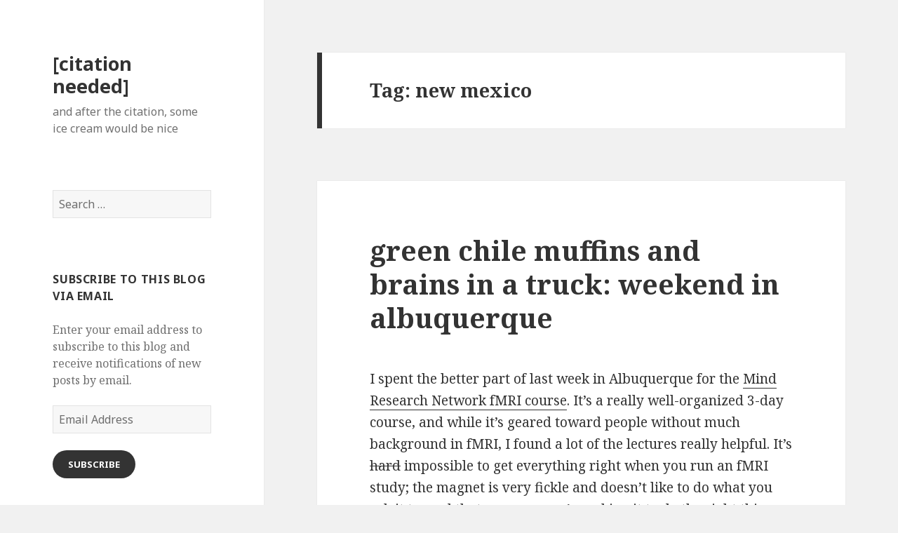

--- FILE ---
content_type: text/html; charset=UTF-8
request_url: https://talyarkoni.org/blog/tag/new-mexico/
body_size: 13925
content:
<!DOCTYPE html>
<html lang="en-US" class="no-js">
<head>
	<meta charset="UTF-8">
	<meta name="viewport" content="width=device-width">
	<link rel="profile" href="https://gmpg.org/xfn/11">
	<link rel="pingback" href="https://talyarkoni.org/blog/xmlrpc.php">
	<!--[if lt IE 9]>
	<script src="https://talyarkoni.org/blog/wp-content/themes/twentyfifteen/js/html5.js?ver=3.7.0"></script>
	<![endif]-->
	<script>(function(html){html.className = html.className.replace(/\bno-js\b/,'js')})(document.documentElement);</script>
<title>new mexico &#8211; [citation needed]</title>
<meta name='robots' content='max-image-preview:large' />
<link rel='dns-prefetch' href='//secure.gravatar.com' />
<link rel='dns-prefetch' href='//stats.wp.com' />
<link rel='dns-prefetch' href='//fonts.googleapis.com' />
<link rel='dns-prefetch' href='//jetpack.wordpress.com' />
<link rel='dns-prefetch' href='//s0.wp.com' />
<link rel='dns-prefetch' href='//public-api.wordpress.com' />
<link rel='dns-prefetch' href='//0.gravatar.com' />
<link rel='dns-prefetch' href='//1.gravatar.com' />
<link rel='dns-prefetch' href='//2.gravatar.com' />
<link rel='dns-prefetch' href='//i0.wp.com' />
<link rel='dns-prefetch' href='//c0.wp.com' />
<link href='https://fonts.gstatic.com' crossorigin rel='preconnect' />
<link rel="alternate" type="application/rss+xml" title="[citation needed] &raquo; Feed" href="https://talyarkoni.org/blog/feed/" />
<link rel="alternate" type="application/rss+xml" title="[citation needed] &raquo; Comments Feed" href="https://talyarkoni.org/blog/comments/feed/" />
<link rel="alternate" type="application/rss+xml" title="[citation needed] &raquo; new mexico Tag Feed" href="https://talyarkoni.org/blog/tag/new-mexico/feed/" />
<script>
window._wpemojiSettings = {"baseUrl":"https:\/\/s.w.org\/images\/core\/emoji\/14.0.0\/72x72\/","ext":".png","svgUrl":"https:\/\/s.w.org\/images\/core\/emoji\/14.0.0\/svg\/","svgExt":".svg","source":{"concatemoji":"https:\/\/talyarkoni.org\/blog\/wp-includes\/js\/wp-emoji-release.min.js?ver=6.4.7"}};
/*! This file is auto-generated */
!function(i,n){var o,s,e;function c(e){try{var t={supportTests:e,timestamp:(new Date).valueOf()};sessionStorage.setItem(o,JSON.stringify(t))}catch(e){}}function p(e,t,n){e.clearRect(0,0,e.canvas.width,e.canvas.height),e.fillText(t,0,0);var t=new Uint32Array(e.getImageData(0,0,e.canvas.width,e.canvas.height).data),r=(e.clearRect(0,0,e.canvas.width,e.canvas.height),e.fillText(n,0,0),new Uint32Array(e.getImageData(0,0,e.canvas.width,e.canvas.height).data));return t.every(function(e,t){return e===r[t]})}function u(e,t,n){switch(t){case"flag":return n(e,"\ud83c\udff3\ufe0f\u200d\u26a7\ufe0f","\ud83c\udff3\ufe0f\u200b\u26a7\ufe0f")?!1:!n(e,"\ud83c\uddfa\ud83c\uddf3","\ud83c\uddfa\u200b\ud83c\uddf3")&&!n(e,"\ud83c\udff4\udb40\udc67\udb40\udc62\udb40\udc65\udb40\udc6e\udb40\udc67\udb40\udc7f","\ud83c\udff4\u200b\udb40\udc67\u200b\udb40\udc62\u200b\udb40\udc65\u200b\udb40\udc6e\u200b\udb40\udc67\u200b\udb40\udc7f");case"emoji":return!n(e,"\ud83e\udef1\ud83c\udffb\u200d\ud83e\udef2\ud83c\udfff","\ud83e\udef1\ud83c\udffb\u200b\ud83e\udef2\ud83c\udfff")}return!1}function f(e,t,n){var r="undefined"!=typeof WorkerGlobalScope&&self instanceof WorkerGlobalScope?new OffscreenCanvas(300,150):i.createElement("canvas"),a=r.getContext("2d",{willReadFrequently:!0}),o=(a.textBaseline="top",a.font="600 32px Arial",{});return e.forEach(function(e){o[e]=t(a,e,n)}),o}function t(e){var t=i.createElement("script");t.src=e,t.defer=!0,i.head.appendChild(t)}"undefined"!=typeof Promise&&(o="wpEmojiSettingsSupports",s=["flag","emoji"],n.supports={everything:!0,everythingExceptFlag:!0},e=new Promise(function(e){i.addEventListener("DOMContentLoaded",e,{once:!0})}),new Promise(function(t){var n=function(){try{var e=JSON.parse(sessionStorage.getItem(o));if("object"==typeof e&&"number"==typeof e.timestamp&&(new Date).valueOf()<e.timestamp+604800&&"object"==typeof e.supportTests)return e.supportTests}catch(e){}return null}();if(!n){if("undefined"!=typeof Worker&&"undefined"!=typeof OffscreenCanvas&&"undefined"!=typeof URL&&URL.createObjectURL&&"undefined"!=typeof Blob)try{var e="postMessage("+f.toString()+"("+[JSON.stringify(s),u.toString(),p.toString()].join(",")+"));",r=new Blob([e],{type:"text/javascript"}),a=new Worker(URL.createObjectURL(r),{name:"wpTestEmojiSupports"});return void(a.onmessage=function(e){c(n=e.data),a.terminate(),t(n)})}catch(e){}c(n=f(s,u,p))}t(n)}).then(function(e){for(var t in e)n.supports[t]=e[t],n.supports.everything=n.supports.everything&&n.supports[t],"flag"!==t&&(n.supports.everythingExceptFlag=n.supports.everythingExceptFlag&&n.supports[t]);n.supports.everythingExceptFlag=n.supports.everythingExceptFlag&&!n.supports.flag,n.DOMReady=!1,n.readyCallback=function(){n.DOMReady=!0}}).then(function(){return e}).then(function(){var e;n.supports.everything||(n.readyCallback(),(e=n.source||{}).concatemoji?t(e.concatemoji):e.wpemoji&&e.twemoji&&(t(e.twemoji),t(e.wpemoji)))}))}((window,document),window._wpemojiSettings);
</script>
<link rel='stylesheet' id='twentyfifteen-jetpack-css' href='https://c0.wp.com/p/jetpack/13.6.1/modules/theme-tools/compat/twentyfifteen.css' media='all' />
<style id='wp-emoji-styles-inline-css'>

	img.wp-smiley, img.emoji {
		display: inline !important;
		border: none !important;
		box-shadow: none !important;
		height: 1em !important;
		width: 1em !important;
		margin: 0 0.07em !important;
		vertical-align: -0.1em !important;
		background: none !important;
		padding: 0 !important;
	}
</style>
<link rel='stylesheet' id='wp-block-library-css' href='https://c0.wp.com/c/6.4.7/wp-includes/css/dist/block-library/style.min.css' media='all' />
<style id='wp-block-library-theme-inline-css'>
.wp-block-audio figcaption{color:#555;font-size:13px;text-align:center}.is-dark-theme .wp-block-audio figcaption{color:hsla(0,0%,100%,.65)}.wp-block-audio{margin:0 0 1em}.wp-block-code{border:1px solid #ccc;border-radius:4px;font-family:Menlo,Consolas,monaco,monospace;padding:.8em 1em}.wp-block-embed figcaption{color:#555;font-size:13px;text-align:center}.is-dark-theme .wp-block-embed figcaption{color:hsla(0,0%,100%,.65)}.wp-block-embed{margin:0 0 1em}.blocks-gallery-caption{color:#555;font-size:13px;text-align:center}.is-dark-theme .blocks-gallery-caption{color:hsla(0,0%,100%,.65)}.wp-block-image figcaption{color:#555;font-size:13px;text-align:center}.is-dark-theme .wp-block-image figcaption{color:hsla(0,0%,100%,.65)}.wp-block-image{margin:0 0 1em}.wp-block-pullquote{border-bottom:4px solid;border-top:4px solid;color:currentColor;margin-bottom:1.75em}.wp-block-pullquote cite,.wp-block-pullquote footer,.wp-block-pullquote__citation{color:currentColor;font-size:.8125em;font-style:normal;text-transform:uppercase}.wp-block-quote{border-left:.25em solid;margin:0 0 1.75em;padding-left:1em}.wp-block-quote cite,.wp-block-quote footer{color:currentColor;font-size:.8125em;font-style:normal;position:relative}.wp-block-quote.has-text-align-right{border-left:none;border-right:.25em solid;padding-left:0;padding-right:1em}.wp-block-quote.has-text-align-center{border:none;padding-left:0}.wp-block-quote.is-large,.wp-block-quote.is-style-large,.wp-block-quote.is-style-plain{border:none}.wp-block-search .wp-block-search__label{font-weight:700}.wp-block-search__button{border:1px solid #ccc;padding:.375em .625em}:where(.wp-block-group.has-background){padding:1.25em 2.375em}.wp-block-separator.has-css-opacity{opacity:.4}.wp-block-separator{border:none;border-bottom:2px solid;margin-left:auto;margin-right:auto}.wp-block-separator.has-alpha-channel-opacity{opacity:1}.wp-block-separator:not(.is-style-wide):not(.is-style-dots){width:100px}.wp-block-separator.has-background:not(.is-style-dots){border-bottom:none;height:1px}.wp-block-separator.has-background:not(.is-style-wide):not(.is-style-dots){height:2px}.wp-block-table{margin:0 0 1em}.wp-block-table td,.wp-block-table th{word-break:normal}.wp-block-table figcaption{color:#555;font-size:13px;text-align:center}.is-dark-theme .wp-block-table figcaption{color:hsla(0,0%,100%,.65)}.wp-block-video figcaption{color:#555;font-size:13px;text-align:center}.is-dark-theme .wp-block-video figcaption{color:hsla(0,0%,100%,.65)}.wp-block-video{margin:0 0 1em}.wp-block-template-part.has-background{margin-bottom:0;margin-top:0;padding:1.25em 2.375em}
</style>
<link rel='stylesheet' id='mediaelement-css' href='https://c0.wp.com/c/6.4.7/wp-includes/js/mediaelement/mediaelementplayer-legacy.min.css' media='all' />
<link rel='stylesheet' id='wp-mediaelement-css' href='https://c0.wp.com/c/6.4.7/wp-includes/js/mediaelement/wp-mediaelement.min.css' media='all' />
<style id='jetpack-sharing-buttons-style-inline-css'>
.jetpack-sharing-buttons__services-list{display:flex;flex-direction:row;flex-wrap:wrap;gap:0;list-style-type:none;margin:5px;padding:0}.jetpack-sharing-buttons__services-list.has-small-icon-size{font-size:12px}.jetpack-sharing-buttons__services-list.has-normal-icon-size{font-size:16px}.jetpack-sharing-buttons__services-list.has-large-icon-size{font-size:24px}.jetpack-sharing-buttons__services-list.has-huge-icon-size{font-size:36px}@media print{.jetpack-sharing-buttons__services-list{display:none!important}}.editor-styles-wrapper .wp-block-jetpack-sharing-buttons{gap:0;padding-inline-start:0}ul.jetpack-sharing-buttons__services-list.has-background{padding:1.25em 2.375em}
</style>
<style id='classic-theme-styles-inline-css'>
/*! This file is auto-generated */
.wp-block-button__link{color:#fff;background-color:#32373c;border-radius:9999px;box-shadow:none;text-decoration:none;padding:calc(.667em + 2px) calc(1.333em + 2px);font-size:1.125em}.wp-block-file__button{background:#32373c;color:#fff;text-decoration:none}
</style>
<style id='global-styles-inline-css'>
body{--wp--preset--color--black: #000000;--wp--preset--color--cyan-bluish-gray: #abb8c3;--wp--preset--color--white: #fff;--wp--preset--color--pale-pink: #f78da7;--wp--preset--color--vivid-red: #cf2e2e;--wp--preset--color--luminous-vivid-orange: #ff6900;--wp--preset--color--luminous-vivid-amber: #fcb900;--wp--preset--color--light-green-cyan: #7bdcb5;--wp--preset--color--vivid-green-cyan: #00d084;--wp--preset--color--pale-cyan-blue: #8ed1fc;--wp--preset--color--vivid-cyan-blue: #0693e3;--wp--preset--color--vivid-purple: #9b51e0;--wp--preset--color--dark-gray: #111;--wp--preset--color--light-gray: #f1f1f1;--wp--preset--color--yellow: #f4ca16;--wp--preset--color--dark-brown: #352712;--wp--preset--color--medium-pink: #e53b51;--wp--preset--color--light-pink: #ffe5d1;--wp--preset--color--dark-purple: #2e2256;--wp--preset--color--purple: #674970;--wp--preset--color--blue-gray: #22313f;--wp--preset--color--bright-blue: #55c3dc;--wp--preset--color--light-blue: #e9f2f9;--wp--preset--gradient--vivid-cyan-blue-to-vivid-purple: linear-gradient(135deg,rgba(6,147,227,1) 0%,rgb(155,81,224) 100%);--wp--preset--gradient--light-green-cyan-to-vivid-green-cyan: linear-gradient(135deg,rgb(122,220,180) 0%,rgb(0,208,130) 100%);--wp--preset--gradient--luminous-vivid-amber-to-luminous-vivid-orange: linear-gradient(135deg,rgba(252,185,0,1) 0%,rgba(255,105,0,1) 100%);--wp--preset--gradient--luminous-vivid-orange-to-vivid-red: linear-gradient(135deg,rgba(255,105,0,1) 0%,rgb(207,46,46) 100%);--wp--preset--gradient--very-light-gray-to-cyan-bluish-gray: linear-gradient(135deg,rgb(238,238,238) 0%,rgb(169,184,195) 100%);--wp--preset--gradient--cool-to-warm-spectrum: linear-gradient(135deg,rgb(74,234,220) 0%,rgb(151,120,209) 20%,rgb(207,42,186) 40%,rgb(238,44,130) 60%,rgb(251,105,98) 80%,rgb(254,248,76) 100%);--wp--preset--gradient--blush-light-purple: linear-gradient(135deg,rgb(255,206,236) 0%,rgb(152,150,240) 100%);--wp--preset--gradient--blush-bordeaux: linear-gradient(135deg,rgb(254,205,165) 0%,rgb(254,45,45) 50%,rgb(107,0,62) 100%);--wp--preset--gradient--luminous-dusk: linear-gradient(135deg,rgb(255,203,112) 0%,rgb(199,81,192) 50%,rgb(65,88,208) 100%);--wp--preset--gradient--pale-ocean: linear-gradient(135deg,rgb(255,245,203) 0%,rgb(182,227,212) 50%,rgb(51,167,181) 100%);--wp--preset--gradient--electric-grass: linear-gradient(135deg,rgb(202,248,128) 0%,rgb(113,206,126) 100%);--wp--preset--gradient--midnight: linear-gradient(135deg,rgb(2,3,129) 0%,rgb(40,116,252) 100%);--wp--preset--gradient--dark-gray-gradient-gradient: linear-gradient(90deg, rgba(17,17,17,1) 0%, rgba(42,42,42,1) 100%);--wp--preset--gradient--light-gray-gradient: linear-gradient(90deg, rgba(241,241,241,1) 0%, rgba(215,215,215,1) 100%);--wp--preset--gradient--white-gradient: linear-gradient(90deg, rgba(255,255,255,1) 0%, rgba(230,230,230,1) 100%);--wp--preset--gradient--yellow-gradient: linear-gradient(90deg, rgba(244,202,22,1) 0%, rgba(205,168,10,1) 100%);--wp--preset--gradient--dark-brown-gradient: linear-gradient(90deg, rgba(53,39,18,1) 0%, rgba(91,67,31,1) 100%);--wp--preset--gradient--medium-pink-gradient: linear-gradient(90deg, rgba(229,59,81,1) 0%, rgba(209,28,51,1) 100%);--wp--preset--gradient--light-pink-gradient: linear-gradient(90deg, rgba(255,229,209,1) 0%, rgba(255,200,158,1) 100%);--wp--preset--gradient--dark-purple-gradient: linear-gradient(90deg, rgba(46,34,86,1) 0%, rgba(66,48,123,1) 100%);--wp--preset--gradient--purple-gradient: linear-gradient(90deg, rgba(103,73,112,1) 0%, rgba(131,93,143,1) 100%);--wp--preset--gradient--blue-gray-gradient: linear-gradient(90deg, rgba(34,49,63,1) 0%, rgba(52,75,96,1) 100%);--wp--preset--gradient--bright-blue-gradient: linear-gradient(90deg, rgba(85,195,220,1) 0%, rgba(43,180,211,1) 100%);--wp--preset--gradient--light-blue-gradient: linear-gradient(90deg, rgba(233,242,249,1) 0%, rgba(193,218,238,1) 100%);--wp--preset--font-size--small: 13px;--wp--preset--font-size--medium: 20px;--wp--preset--font-size--large: 36px;--wp--preset--font-size--x-large: 42px;--wp--preset--spacing--20: 0.44rem;--wp--preset--spacing--30: 0.67rem;--wp--preset--spacing--40: 1rem;--wp--preset--spacing--50: 1.5rem;--wp--preset--spacing--60: 2.25rem;--wp--preset--spacing--70: 3.38rem;--wp--preset--spacing--80: 5.06rem;--wp--preset--shadow--natural: 6px 6px 9px rgba(0, 0, 0, 0.2);--wp--preset--shadow--deep: 12px 12px 50px rgba(0, 0, 0, 0.4);--wp--preset--shadow--sharp: 6px 6px 0px rgba(0, 0, 0, 0.2);--wp--preset--shadow--outlined: 6px 6px 0px -3px rgba(255, 255, 255, 1), 6px 6px rgba(0, 0, 0, 1);--wp--preset--shadow--crisp: 6px 6px 0px rgba(0, 0, 0, 1);}:where(.is-layout-flex){gap: 0.5em;}:where(.is-layout-grid){gap: 0.5em;}body .is-layout-flow > .alignleft{float: left;margin-inline-start: 0;margin-inline-end: 2em;}body .is-layout-flow > .alignright{float: right;margin-inline-start: 2em;margin-inline-end: 0;}body .is-layout-flow > .aligncenter{margin-left: auto !important;margin-right: auto !important;}body .is-layout-constrained > .alignleft{float: left;margin-inline-start: 0;margin-inline-end: 2em;}body .is-layout-constrained > .alignright{float: right;margin-inline-start: 2em;margin-inline-end: 0;}body .is-layout-constrained > .aligncenter{margin-left: auto !important;margin-right: auto !important;}body .is-layout-constrained > :where(:not(.alignleft):not(.alignright):not(.alignfull)){max-width: var(--wp--style--global--content-size);margin-left: auto !important;margin-right: auto !important;}body .is-layout-constrained > .alignwide{max-width: var(--wp--style--global--wide-size);}body .is-layout-flex{display: flex;}body .is-layout-flex{flex-wrap: wrap;align-items: center;}body .is-layout-flex > *{margin: 0;}body .is-layout-grid{display: grid;}body .is-layout-grid > *{margin: 0;}:where(.wp-block-columns.is-layout-flex){gap: 2em;}:where(.wp-block-columns.is-layout-grid){gap: 2em;}:where(.wp-block-post-template.is-layout-flex){gap: 1.25em;}:where(.wp-block-post-template.is-layout-grid){gap: 1.25em;}.has-black-color{color: var(--wp--preset--color--black) !important;}.has-cyan-bluish-gray-color{color: var(--wp--preset--color--cyan-bluish-gray) !important;}.has-white-color{color: var(--wp--preset--color--white) !important;}.has-pale-pink-color{color: var(--wp--preset--color--pale-pink) !important;}.has-vivid-red-color{color: var(--wp--preset--color--vivid-red) !important;}.has-luminous-vivid-orange-color{color: var(--wp--preset--color--luminous-vivid-orange) !important;}.has-luminous-vivid-amber-color{color: var(--wp--preset--color--luminous-vivid-amber) !important;}.has-light-green-cyan-color{color: var(--wp--preset--color--light-green-cyan) !important;}.has-vivid-green-cyan-color{color: var(--wp--preset--color--vivid-green-cyan) !important;}.has-pale-cyan-blue-color{color: var(--wp--preset--color--pale-cyan-blue) !important;}.has-vivid-cyan-blue-color{color: var(--wp--preset--color--vivid-cyan-blue) !important;}.has-vivid-purple-color{color: var(--wp--preset--color--vivid-purple) !important;}.has-black-background-color{background-color: var(--wp--preset--color--black) !important;}.has-cyan-bluish-gray-background-color{background-color: var(--wp--preset--color--cyan-bluish-gray) !important;}.has-white-background-color{background-color: var(--wp--preset--color--white) !important;}.has-pale-pink-background-color{background-color: var(--wp--preset--color--pale-pink) !important;}.has-vivid-red-background-color{background-color: var(--wp--preset--color--vivid-red) !important;}.has-luminous-vivid-orange-background-color{background-color: var(--wp--preset--color--luminous-vivid-orange) !important;}.has-luminous-vivid-amber-background-color{background-color: var(--wp--preset--color--luminous-vivid-amber) !important;}.has-light-green-cyan-background-color{background-color: var(--wp--preset--color--light-green-cyan) !important;}.has-vivid-green-cyan-background-color{background-color: var(--wp--preset--color--vivid-green-cyan) !important;}.has-pale-cyan-blue-background-color{background-color: var(--wp--preset--color--pale-cyan-blue) !important;}.has-vivid-cyan-blue-background-color{background-color: var(--wp--preset--color--vivid-cyan-blue) !important;}.has-vivid-purple-background-color{background-color: var(--wp--preset--color--vivid-purple) !important;}.has-black-border-color{border-color: var(--wp--preset--color--black) !important;}.has-cyan-bluish-gray-border-color{border-color: var(--wp--preset--color--cyan-bluish-gray) !important;}.has-white-border-color{border-color: var(--wp--preset--color--white) !important;}.has-pale-pink-border-color{border-color: var(--wp--preset--color--pale-pink) !important;}.has-vivid-red-border-color{border-color: var(--wp--preset--color--vivid-red) !important;}.has-luminous-vivid-orange-border-color{border-color: var(--wp--preset--color--luminous-vivid-orange) !important;}.has-luminous-vivid-amber-border-color{border-color: var(--wp--preset--color--luminous-vivid-amber) !important;}.has-light-green-cyan-border-color{border-color: var(--wp--preset--color--light-green-cyan) !important;}.has-vivid-green-cyan-border-color{border-color: var(--wp--preset--color--vivid-green-cyan) !important;}.has-pale-cyan-blue-border-color{border-color: var(--wp--preset--color--pale-cyan-blue) !important;}.has-vivid-cyan-blue-border-color{border-color: var(--wp--preset--color--vivid-cyan-blue) !important;}.has-vivid-purple-border-color{border-color: var(--wp--preset--color--vivid-purple) !important;}.has-vivid-cyan-blue-to-vivid-purple-gradient-background{background: var(--wp--preset--gradient--vivid-cyan-blue-to-vivid-purple) !important;}.has-light-green-cyan-to-vivid-green-cyan-gradient-background{background: var(--wp--preset--gradient--light-green-cyan-to-vivid-green-cyan) !important;}.has-luminous-vivid-amber-to-luminous-vivid-orange-gradient-background{background: var(--wp--preset--gradient--luminous-vivid-amber-to-luminous-vivid-orange) !important;}.has-luminous-vivid-orange-to-vivid-red-gradient-background{background: var(--wp--preset--gradient--luminous-vivid-orange-to-vivid-red) !important;}.has-very-light-gray-to-cyan-bluish-gray-gradient-background{background: var(--wp--preset--gradient--very-light-gray-to-cyan-bluish-gray) !important;}.has-cool-to-warm-spectrum-gradient-background{background: var(--wp--preset--gradient--cool-to-warm-spectrum) !important;}.has-blush-light-purple-gradient-background{background: var(--wp--preset--gradient--blush-light-purple) !important;}.has-blush-bordeaux-gradient-background{background: var(--wp--preset--gradient--blush-bordeaux) !important;}.has-luminous-dusk-gradient-background{background: var(--wp--preset--gradient--luminous-dusk) !important;}.has-pale-ocean-gradient-background{background: var(--wp--preset--gradient--pale-ocean) !important;}.has-electric-grass-gradient-background{background: var(--wp--preset--gradient--electric-grass) !important;}.has-midnight-gradient-background{background: var(--wp--preset--gradient--midnight) !important;}.has-small-font-size{font-size: var(--wp--preset--font-size--small) !important;}.has-medium-font-size{font-size: var(--wp--preset--font-size--medium) !important;}.has-large-font-size{font-size: var(--wp--preset--font-size--large) !important;}.has-x-large-font-size{font-size: var(--wp--preset--font-size--x-large) !important;}
.wp-block-navigation a:where(:not(.wp-element-button)){color: inherit;}
:where(.wp-block-post-template.is-layout-flex){gap: 1.25em;}:where(.wp-block-post-template.is-layout-grid){gap: 1.25em;}
:where(.wp-block-columns.is-layout-flex){gap: 2em;}:where(.wp-block-columns.is-layout-grid){gap: 2em;}
.wp-block-pullquote{font-size: 1.5em;line-height: 1.6;}
</style>
<link rel='stylesheet' id='twentyfifteen-fonts-css' href='https://fonts.googleapis.com/css?family=Noto+Sans%3A400italic%2C700italic%2C400%2C700%7CNoto+Serif%3A400italic%2C700italic%2C400%2C700%7CInconsolata%3A400%2C700&#038;subset=latin%2Clatin-ext&#038;display=fallback' media='all' />
<link rel='stylesheet' id='genericons-css' href='https://c0.wp.com/p/jetpack/13.6.1/_inc/genericons/genericons/genericons.css' media='all' />
<link rel='stylesheet' id='twentyfifteen-style-css' href='https://talyarkoni.org/blog/wp-content/themes/twentyfifteen/style.css?ver=20221101' media='all' />
<link rel='stylesheet' id='twentyfifteen-block-style-css' href='https://talyarkoni.org/blog/wp-content/themes/twentyfifteen/css/blocks.css?ver=20220914' media='all' />
<!--[if lt IE 9]>
<link rel='stylesheet' id='twentyfifteen-ie-css' href='https://talyarkoni.org/blog/wp-content/themes/twentyfifteen/css/ie.css?ver=20220908' media='all' />
<![endif]-->
<!--[if lt IE 8]>
<link rel='stylesheet' id='twentyfifteen-ie7-css' href='https://talyarkoni.org/blog/wp-content/themes/twentyfifteen/css/ie7.css?ver=20141210' media='all' />
<![endif]-->
<link rel='stylesheet' id='social-logos-css' href='https://c0.wp.com/p/jetpack/13.6.1/_inc/social-logos/social-logos.min.css' media='all' />
<link rel='stylesheet' id='jetpack_css-css' href='https://c0.wp.com/p/jetpack/13.6.1/css/jetpack.css' media='all' />
<script src="https://c0.wp.com/c/6.4.7/wp-includes/js/jquery/jquery.min.js" id="jquery-core-js"></script>
<script src="https://c0.wp.com/c/6.4.7/wp-includes/js/jquery/jquery-migrate.min.js" id="jquery-migrate-js"></script>
<script src="https://talyarkoni.org/blog/wp-content/plugins/google-analyticator/external-tracking.min.js?ver=6.5.7" id="ga-external-tracking-js"></script>
<link rel="https://api.w.org/" href="https://talyarkoni.org/blog/wp-json/" /><link rel="alternate" type="application/json" href="https://talyarkoni.org/blog/wp-json/wp/v2/tags/229" /><link rel="EditURI" type="application/rsd+xml" title="RSD" href="https://talyarkoni.org/blog/xmlrpc.php?rsd" />
<meta name="generator" content="WordPress 6.4.7" />
	<style>img#wpstats{display:none}</style>
		<style>.recentcomments a{display:inline !important;padding:0 !important;margin:0 !important;}</style>
<!-- Jetpack Open Graph Tags -->
<meta property="og:type" content="website" />
<meta property="og:title" content="new mexico &#8211; [citation needed]" />
<meta property="og:url" content="https://talyarkoni.org/blog/tag/new-mexico/" />
<meta property="og:site_name" content="[citation needed]" />
<meta property="og:image" content="https://s0.wp.com/i/blank.jpg" />
<meta property="og:image:alt" content="" />
<meta property="og:locale" content="en_US" />

<!-- End Jetpack Open Graph Tags -->
<!-- Google Analytics Tracking by Google Analyticator 6.5.7 -->
<script type="text/javascript">
    var analyticsFileTypes = [];
    var analyticsSnippet = 'enabled';
    var analyticsEventTracking = 'enabled';
</script>
<script type="text/javascript">
	var _gaq = _gaq || [];
  
	_gaq.push(['_setAccount', 'UA-462687-2']);
    _gaq.push(['_addDevId', 'i9k95']); // Google Analyticator App ID with Google
	_gaq.push(['_trackPageview']);

	(function() {
		var ga = document.createElement('script'); ga.type = 'text/javascript'; ga.async = true;
		                ga.src = ('https:' == document.location.protocol ? 'https://ssl' : 'http://www') + '.google-analytics.com/ga.js';
		                var s = document.getElementsByTagName('script')[0]; s.parentNode.insertBefore(ga, s);
	})();
</script>
<style type="text/css" id="wp-custom-css">blockquote {
  font-size: 90%;
}</style></head>

<body class="archive tag tag-new-mexico tag-229 wp-embed-responsive">
<div id="page" class="hfeed site">
	<a class="skip-link screen-reader-text" href="#content">Skip to content</a>

	<div id="sidebar" class="sidebar">
		<header id="masthead" class="site-header">
			<div class="site-branding">
										<p class="site-title"><a href="https://talyarkoni.org/blog/" rel="home">[citation needed]</a></p>
												<p class="site-description">and after the citation, some ice cream would be nice</p>
										<button class="secondary-toggle">Menu and widgets</button>
			</div><!-- .site-branding -->
		</header><!-- .site-header -->

			<div id="secondary" class="secondary">

		
		
					<div id="widget-area" class="widget-area" role="complementary">
				<aside id="search-3" class="widget widget_search"><form role="search" method="get" class="search-form" action="https://talyarkoni.org/blog/">
				<label>
					<span class="screen-reader-text">Search for:</span>
					<input type="search" class="search-field" placeholder="Search &hellip;" value="" name="s" />
				</label>
				<input type="submit" class="search-submit screen-reader-text" value="Search" />
			</form></aside><aside id="blog_subscription-2" class="widget widget_blog_subscription jetpack_subscription_widget"><h2 class="widget-title">subscribe to this blog via email</h2>
			<div class="wp-block-jetpack-subscriptions__container">
			<form action="#" method="post" accept-charset="utf-8" id="subscribe-blog-blog_subscription-2"
				data-blog="9769699"
				data-post_access_level="everybody" >
									<div id="subscribe-text"><p>Enter your email address to subscribe to this blog and receive notifications of new posts by email.</p>
</div>
										<p id="subscribe-email">
						<label id="jetpack-subscribe-label"
							class="screen-reader-text"
							for="subscribe-field-blog_subscription-2">
							Email Address						</label>
						<input type="email" name="email" required="required"
																					value=""
							id="subscribe-field-blog_subscription-2"
							placeholder="Email Address"
						/>
					</p>

					<p id="subscribe-submit"
											>
						<input type="hidden" name="action" value="subscribe"/>
						<input type="hidden" name="source" value="https://talyarkoni.org/blog/tag/new-mexico/"/>
						<input type="hidden" name="sub-type" value="widget"/>
						<input type="hidden" name="redirect_fragment" value="subscribe-blog-blog_subscription-2"/>
						<input type="hidden" id="_wpnonce" name="_wpnonce" value="c4cc03e529" /><input type="hidden" name="_wp_http_referer" value="/blog/tag/new-mexico/" />						<button type="submit"
															class="wp-block-button__link"
																					name="jetpack_subscriptions_widget"
						>
							Subscribe						</button>
					</p>
							</form>
						</div>
			
</aside>
		<aside id="recent-posts-3" class="widget widget_recent_entries">
		<h2 class="widget-title">Recent Posts</h2><nav aria-label="Recent Posts">
		<ul>
											<li>
					<a href="https://talyarkoni.org/blog/2020/11/16/hey-i-wrote-a-book/">hey, I wrote a book!</a>
									</li>
											<li>
					<a href="https://talyarkoni.org/blog/2020/07/19/tropic-of-zamza/">Tropic of Zamza</a>
									</li>
											<li>
					<a href="https://talyarkoni.org/blog/2020/05/06/induction-is-not-optional-if-youre-using-inferential-statistics-reply-to-lakens/">Induction is not optional (if you&#8217;re using inferential statistics): reply to Lakens</a>
									</li>
											<li>
					<a href="https://talyarkoni.org/blog/2020/01/23/fly-less-give-more/">Fly less, give more</a>
									</li>
											<li>
					<a href="https://talyarkoni.org/blog/2019/09/12/the-parable-of-the-three-districts-a-projective-test-for-psychologists/">The parable of the three districts: A projective test for psychologists</a>
									</li>
					</ul>

		</nav></aside><aside id="recent-comments-3" class="widget widget_recent_comments"><h2 class="widget-title">Recent Comments</h2><nav aria-label="Recent Comments"><ul id="recentcomments"><li class="recentcomments"><span class="comment-author-link"><a href="https://dynamicecology.wordpress.com/2026/01/09/this-friday-linkfest-will-teach-you-how-much-you-should-suffer/" class="url" rel="ugc external nofollow">This Friday linkfest will teach you how much you should suffer | Dynamic Ecology</a></span> on <a href="https://talyarkoni.org/blog/2019/07/13/i-hate-open-science/comment-page-1/#comment-39745">I hate open science</a></li><li class="recentcomments"><span class="comment-author-link"><a href="https://xooox.space/bigthink-com-5-great-thinkers-who-rejected-their-own-ideas/" class="url" rel="ugc external nofollow">5 great thinkers who rejected their own ideas &raquo; Xooox – Knowledge for Every Mind</a></span> on <a href="https://talyarkoni.org/blog/2010/02/12/feynmans-first-principle-on-the-virtue-of-changing-ones-mind/comment-page-1/#comment-39695">Feynman&#8217;s first principle: on the virtue of changing one&#8217;s mind</a></li><li class="recentcomments"><span class="comment-author-link"><a href="https://www.forgivenessdougthiel.com/" class="url" rel="ugc external nofollow">Douglas</a></span> on <a href="https://talyarkoni.org/blog/2020/07/19/tropic-of-zamza/comment-page-1/#comment-39680">Tropic of Zamza</a></li><li class="recentcomments"><span class="comment-author-link"><a href="https://www.pauldannabooks.com/" class="url" rel="ugc external nofollow">Paul</a></span> on <a href="https://talyarkoni.org/blog/2016/12/12/why-i-still-wont-review-for-or-publish-with-elsevier-and-think-you-shouldnt-either/comment-page-1/#comment-39662">Why I still won&#8217;t review for or publish with Elsevier&#8211;and think you shouldn&#8217;t either</a></li><li class="recentcomments"><span class="comment-author-link"><a href="https://knownetics.com/5-great-thinkers-who-rejected-their-own-ideas/" class="url" rel="ugc external nofollow">5 great thinkers who rejected their own ideas - knownetics.com</a></span> on <a href="https://talyarkoni.org/blog/2010/02/12/feynmans-first-principle-on-the-virtue-of-changing-ones-mind/comment-page-1/#comment-39659">Feynman&#8217;s first principle: on the virtue of changing one&#8217;s mind</a></li></ul></nav></aside><aside id="archives-3" class="widget widget_archive"><h2 class="widget-title">Archives</h2><nav aria-label="Archives">
			<ul>
					<li><a href='https://talyarkoni.org/blog/2020/11/'>November 2020</a></li>
	<li><a href='https://talyarkoni.org/blog/2020/07/'>July 2020</a></li>
	<li><a href='https://talyarkoni.org/blog/2020/05/'>May 2020</a></li>
	<li><a href='https://talyarkoni.org/blog/2020/01/'>January 2020</a></li>
	<li><a href='https://talyarkoni.org/blog/2019/09/'>September 2019</a></li>
	<li><a href='https://talyarkoni.org/blog/2019/07/'>July 2019</a></li>
	<li><a href='https://talyarkoni.org/blog/2018/10/'>October 2018</a></li>
	<li><a href='https://talyarkoni.org/blog/2018/08/'>August 2018</a></li>
	<li><a href='https://talyarkoni.org/blog/2017/11/'>November 2017</a></li>
	<li><a href='https://talyarkoni.org/blog/2017/10/'>October 2017</a></li>
	<li><a href='https://talyarkoni.org/blog/2017/05/'>May 2017</a></li>
	<li><a href='https://talyarkoni.org/blog/2016/12/'>December 2016</a></li>
	<li><a href='https://talyarkoni.org/blog/2016/10/'>October 2016</a></li>
	<li><a href='https://talyarkoni.org/blog/2016/06/'>June 2016</a></li>
	<li><a href='https://talyarkoni.org/blog/2016/04/'>April 2016</a></li>
	<li><a href='https://talyarkoni.org/blog/2015/12/'>December 2015</a></li>
	<li><a href='https://talyarkoni.org/blog/2015/05/'>May 2015</a></li>
	<li><a href='https://talyarkoni.org/blog/2015/03/'>March 2015</a></li>
	<li><a href='https://talyarkoni.org/blog/2015/02/'>February 2015</a></li>
	<li><a href='https://talyarkoni.org/blog/2015/01/'>January 2015</a></li>
	<li><a href='https://talyarkoni.org/blog/2014/10/'>October 2014</a></li>
	<li><a href='https://talyarkoni.org/blog/2014/07/'>July 2014</a></li>
	<li><a href='https://talyarkoni.org/blog/2014/06/'>June 2014</a></li>
	<li><a href='https://talyarkoni.org/blog/2014/05/'>May 2014</a></li>
	<li><a href='https://talyarkoni.org/blog/2014/04/'>April 2014</a></li>
	<li><a href='https://talyarkoni.org/blog/2014/03/'>March 2014</a></li>
	<li><a href='https://talyarkoni.org/blog/2013/12/'>December 2013</a></li>
	<li><a href='https://talyarkoni.org/blog/2013/11/'>November 2013</a></li>
	<li><a href='https://talyarkoni.org/blog/2013/09/'>September 2013</a></li>
	<li><a href='https://talyarkoni.org/blog/2013/08/'>August 2013</a></li>
	<li><a href='https://talyarkoni.org/blog/2013/07/'>July 2013</a></li>
	<li><a href='https://talyarkoni.org/blog/2013/04/'>April 2013</a></li>
	<li><a href='https://talyarkoni.org/blog/2013/03/'>March 2013</a></li>
	<li><a href='https://talyarkoni.org/blog/2013/02/'>February 2013</a></li>
	<li><a href='https://talyarkoni.org/blog/2012/06/'>June 2012</a></li>
	<li><a href='https://talyarkoni.org/blog/2012/05/'>May 2012</a></li>
	<li><a href='https://talyarkoni.org/blog/2012/04/'>April 2012</a></li>
	<li><a href='https://talyarkoni.org/blog/2012/03/'>March 2012</a></li>
	<li><a href='https://talyarkoni.org/blog/2012/02/'>February 2012</a></li>
	<li><a href='https://talyarkoni.org/blog/2012/01/'>January 2012</a></li>
	<li><a href='https://talyarkoni.org/blog/2011/12/'>December 2011</a></li>
	<li><a href='https://talyarkoni.org/blog/2011/11/'>November 2011</a></li>
	<li><a href='https://talyarkoni.org/blog/2011/10/'>October 2011</a></li>
	<li><a href='https://talyarkoni.org/blog/2011/09/'>September 2011</a></li>
	<li><a href='https://talyarkoni.org/blog/2011/08/'>August 2011</a></li>
	<li><a href='https://talyarkoni.org/blog/2011/07/'>July 2011</a></li>
	<li><a href='https://talyarkoni.org/blog/2011/05/'>May 2011</a></li>
	<li><a href='https://talyarkoni.org/blog/2011/04/'>April 2011</a></li>
	<li><a href='https://talyarkoni.org/blog/2011/02/'>February 2011</a></li>
	<li><a href='https://talyarkoni.org/blog/2011/01/'>January 2011</a></li>
	<li><a href='https://talyarkoni.org/blog/2010/12/'>December 2010</a></li>
	<li><a href='https://talyarkoni.org/blog/2010/10/'>October 2010</a></li>
	<li><a href='https://talyarkoni.org/blog/2010/09/'>September 2010</a></li>
	<li><a href='https://talyarkoni.org/blog/2010/08/'>August 2010</a></li>
	<li><a href='https://talyarkoni.org/blog/2010/07/'>July 2010</a></li>
	<li><a href='https://talyarkoni.org/blog/2010/06/'>June 2010</a></li>
	<li><a href='https://talyarkoni.org/blog/2010/05/'>May 2010</a></li>
	<li><a href='https://talyarkoni.org/blog/2010/04/'>April 2010</a></li>
	<li><a href='https://talyarkoni.org/blog/2010/03/'>March 2010</a></li>
	<li><a href='https://talyarkoni.org/blog/2010/02/'>February 2010</a></li>
	<li><a href='https://talyarkoni.org/blog/2010/01/'>January 2010</a></li>
	<li><a href='https://talyarkoni.org/blog/2009/12/'>December 2009</a></li>
	<li><a href='https://talyarkoni.org/blog/2009/11/'>November 2009</a></li>
	<li><a href='https://talyarkoni.org/blog/2009/10/'>October 2009</a></li>
			</ul>

			</nav></aside><aside id="tag_cloud-3" class="widget widget_tag_cloud"><h2 class="widget-title">Tags</h2><nav aria-label="Tags"><div class="tagcloud"><ul class='wp-tag-cloud' role='list'>
	<li><a href="https://talyarkoni.org/blog/tag/academics/" class="tag-cloud-link tag-link-693 tag-link-position-1" style="font-size: 12.06976744186pt;" aria-label="academics (6 items)">academics</a></li>
	<li><a href="https://talyarkoni.org/blog/tag/art/" class="tag-cloud-link tag-link-46 tag-link-position-2" style="font-size: 8pt;" aria-label="art (3 items)">art</a></li>
	<li><a href="https://talyarkoni.org/blog/tag/blogging/" class="tag-cloud-link tag-link-268 tag-link-position-3" style="font-size: 9.6279069767442pt;" aria-label="blogging (4 items)">blogging</a></li>
	<li><a href="https://talyarkoni.org/blog/tag/boulder/" class="tag-cloud-link tag-link-696 tag-link-position-4" style="font-size: 9.6279069767442pt;" aria-label="boulder (4 items)">boulder</a></li>
	<li><a href="https://talyarkoni.org/blog/tag/cns/" class="tag-cloud-link tag-link-59 tag-link-position-5" style="font-size: 12.06976744186pt;" aria-label="CNS (6 items)">CNS</a></li>
	<li><a href="https://talyarkoni.org/blog/tag/cognitive-neuroscience/" class="tag-cloud-link tag-link-60 tag-link-position-6" style="font-size: 9.6279069767442pt;" aria-label="cognitive neuroscience (4 items)">cognitive neuroscience</a></li>
	<li><a href="https://talyarkoni.org/blog/tag/data/" class="tag-cloud-link tag-link-33 tag-link-position-7" style="font-size: 15.162790697674pt;" aria-label="data (10 items)">data</a></li>
	<li><a href="https://talyarkoni.org/blog/tag/data-mining/" class="tag-cloud-link tag-link-721 tag-link-position-8" style="font-size: 12.06976744186pt;" aria-label="data mining (6 items)">data mining</a></li>
	<li><a href="https://talyarkoni.org/blog/tag/data-science/" class="tag-cloud-link tag-link-636 tag-link-position-9" style="font-size: 9.6279069767442pt;" aria-label="data science (4 items)">data science</a></li>
	<li><a href="https://talyarkoni.org/blog/tag/depression/" class="tag-cloud-link tag-link-132 tag-link-position-10" style="font-size: 8pt;" aria-label="depression (3 items)">depression</a></li>
	<li><a href="https://talyarkoni.org/blog/tag/effect-sizes/" class="tag-cloud-link tag-link-52 tag-link-position-11" style="font-size: 12.06976744186pt;" aria-label="effect sizes (6 items)">effect sizes</a></li>
	<li><a href="https://talyarkoni.org/blog/tag/ethics/" class="tag-cloud-link tag-link-722 tag-link-position-12" style="font-size: 9.6279069767442pt;" aria-label="ethics (4 items)">ethics</a></li>
	<li><a href="https://talyarkoni.org/blog/tag/evolution/" class="tag-cloud-link tag-link-714 tag-link-position-13" style="font-size: 9.6279069767442pt;" aria-label="evolution (4 items)">evolution</a></li>
	<li><a href="https://talyarkoni.org/blog/tag/fiction/" class="tag-cloud-link tag-link-704 tag-link-position-14" style="font-size: 18.744186046512pt;" aria-label="fiction (17 items)">fiction</a></li>
	<li><a href="https://talyarkoni.org/blog/tag/fmri/" class="tag-cloud-link tag-link-697 tag-link-position-15" style="font-size: 21.023255813953pt;" aria-label="fmri (24 items)">fmri</a></li>
	<li><a href="https://talyarkoni.org/blog/tag/genetic-algorithms/" class="tag-cloud-link tag-link-93 tag-link-position-16" style="font-size: 8pt;" aria-label="genetic algorithms (3 items)">genetic algorithms</a></li>
	<li><a href="https://talyarkoni.org/blog/tag/incentives/" class="tag-cloud-link tag-link-523 tag-link-position-17" style="font-size: 9.6279069767442pt;" aria-label="incentives (4 items)">incentives</a></li>
	<li><a href="https://talyarkoni.org/blog/tag/language/" class="tag-cloud-link tag-link-103 tag-link-position-18" style="font-size: 8pt;" aria-label="language (3 items)">language</a></li>
	<li><a href="https://talyarkoni.org/blog/tag/measurement/" class="tag-cloud-link tag-link-707 tag-link-position-19" style="font-size: 8pt;" aria-label="measurement (3 items)">measurement</a></li>
	<li><a href="https://talyarkoni.org/blog/tag/methods/" class="tag-cloud-link tag-link-694 tag-link-position-20" style="font-size: 13.697674418605pt;" aria-label="methods (8 items)">methods</a></li>
	<li><a href="https://talyarkoni.org/blog/tag/neuroscience/" class="tag-cloud-link tag-link-717 tag-link-position-21" style="font-size: 14.511627906977pt;" aria-label="neuroscience (9 items)">neuroscience</a></li>
	<li><a href="https://talyarkoni.org/blog/tag/neurosynth/" class="tag-cloud-link tag-link-517 tag-link-position-22" style="font-size: 14.511627906977pt;" aria-label="neurosynth (9 items)">neurosynth</a></li>
	<li><a href="https://talyarkoni.org/blog/tag/news/" class="tag-cloud-link tag-link-690 tag-link-position-23" style="font-size: 10.93023255814pt;" aria-label="news (5 items)">news</a></li>
	<li><a href="https://talyarkoni.org/blog/tag/okcupid/" class="tag-cloud-link tag-link-104 tag-link-position-24" style="font-size: 8pt;" aria-label="okcupid (3 items)">okcupid</a></li>
	<li><a href="https://talyarkoni.org/blog/tag/open-science/" class="tag-cloud-link tag-link-726 tag-link-position-25" style="font-size: 12.06976744186pt;" aria-label="open science (6 items)">open science</a></li>
	<li><a href="https://talyarkoni.org/blog/tag/peer-review/" class="tag-cloud-link tag-link-5 tag-link-position-26" style="font-size: 9.6279069767442pt;" aria-label="peer review (4 items)">peer review</a></li>
	<li><a href="https://talyarkoni.org/blog/tag/personality/" class="tag-cloud-link tag-link-706 tag-link-position-27" style="font-size: 12.883720930233pt;" aria-label="personality (7 items)">personality</a></li>
	<li><a href="https://talyarkoni.org/blog/tag/power/" class="tag-cloud-link tag-link-50 tag-link-position-28" style="font-size: 9.6279069767442pt;" aria-label="power (4 items)">power</a></li>
	<li><a href="https://talyarkoni.org/blog/tag/psychoinformatics/" class="tag-cloud-link tag-link-727 tag-link-position-29" style="font-size: 10.93023255814pt;" aria-label="psychoinformatics (5 items)">psychoinformatics</a></li>
	<li><a href="https://talyarkoni.org/blog/tag/psychology/" class="tag-cloud-link tag-link-703 tag-link-position-30" style="font-size: 19.06976744186pt;" aria-label="psychology (18 items)">psychology</a></li>
	<li><a href="https://talyarkoni.org/blog/tag/psychometrics/" class="tag-cloud-link tag-link-210 tag-link-position-31" style="font-size: 9.6279069767442pt;" aria-label="psychometrics (4 items)">psychometrics</a></li>
	<li><a href="https://talyarkoni.org/blog/tag/publishing/" class="tag-cloud-link tag-link-708 tag-link-position-32" style="font-size: 16.302325581395pt;" aria-label="publishing (12 items)">publishing</a></li>
	<li><a href="https://talyarkoni.org/blog/tag/python/" class="tag-cloud-link tag-link-609 tag-link-position-33" style="font-size: 9.6279069767442pt;" aria-label="python (4 items)">python</a></li>
	<li><a href="https://talyarkoni.org/blog/tag/r/" class="tag-cloud-link tag-link-76 tag-link-position-34" style="font-size: 10.93023255814pt;" aria-label="R (5 items)">R</a></li>
	<li><a href="https://talyarkoni.org/blog/tag/reliability/" class="tag-cloud-link tag-link-209 tag-link-position-35" style="font-size: 9.6279069767442pt;" aria-label="reliability (4 items)">reliability</a></li>
	<li><a href="https://talyarkoni.org/blog/tag/replication/" class="tag-cloud-link tag-link-443 tag-link-position-36" style="font-size: 10.93023255814pt;" aria-label="replication (5 items)">replication</a></li>
	<li><a href="https://talyarkoni.org/blog/tag/research/" class="tag-cloud-link tag-link-691 tag-link-position-37" style="font-size: 15.162790697674pt;" aria-label="research (10 items)">research</a></li>
	<li><a href="https://talyarkoni.org/blog/tag/reverse-inference/" class="tag-cloud-link tag-link-536 tag-link-position-38" style="font-size: 9.6279069767442pt;" aria-label="reverse inference (4 items)">reverse inference</a></li>
	<li><a href="https://talyarkoni.org/blog/tag/science/" class="tag-cloud-link tag-link-14 tag-link-position-39" style="font-size: 12.06976744186pt;" aria-label="science (6 items)">science</a></li>
	<li><a href="https://talyarkoni.org/blog/tag/statistics/" class="tag-cloud-link tag-link-698 tag-link-position-40" style="font-size: 22pt;" aria-label="statistics (28 items)">statistics</a></li>
	<li><a href="https://talyarkoni.org/blog/tag/tenure-track/" class="tag-cloud-link tag-link-114 tag-link-position-41" style="font-size: 8pt;" aria-label="tenure track (3 items)">tenure track</a></li>
	<li><a href="https://talyarkoni.org/blog/tag/tools/" class="tag-cloud-link tag-link-699 tag-link-position-42" style="font-size: 8pt;" aria-label="tools (3 items)">tools</a></li>
	<li><a href="https://talyarkoni.org/blog/tag/training/" class="tag-cloud-link tag-link-705 tag-link-position-43" style="font-size: 12.06976744186pt;" aria-label="training (6 items)">training</a></li>
	<li><a href="https://talyarkoni.org/blog/tag/twitter/" class="tag-cloud-link tag-link-36 tag-link-position-44" style="font-size: 8pt;" aria-label="twitter (3 items)">twitter</a></li>
	<li><a href="https://talyarkoni.org/blog/tag/writing/" class="tag-cloud-link tag-link-254 tag-link-position-45" style="font-size: 9.6279069767442pt;" aria-label="writing (4 items)">writing</a></li>
</ul>
</div>
</nav></aside>			</div><!-- .widget-area -->
		
	</div><!-- .secondary -->

	</div><!-- .sidebar -->

	<div id="content" class="site-content">

	<section id="primary" class="content-area">
		<main id="main" class="site-main">

		
			<header class="page-header">
				<h1 class="page-title">Tag: <span>new mexico</span></h1>			</header><!-- .page-header -->

			
<article id="post-426" class="post-426 post type-post status-publish format-standard hentry category-conferences category-fmri category-general-silliness category-methods tag-albuquerque tag-fmri tag-gift tag-ica tag-independent-components-analysis tag-mobile-mri tag-mrn tag-new-mexico">
	
	<header class="entry-header">
		<h2 class="entry-title"><a href="https://talyarkoni.org/blog/2010/03/22/green-chile-muffins-and-brains-in-a-truck-weekend-in-albuquerque/" rel="bookmark">green chile muffins and brains in a truck: weekend in albuquerque</a></h2>	</header><!-- .entry-header -->

	<div class="entry-content">
		<p>I spent the better part of last week in Albuquerque for the <a href="http://www.mrn.org/courses/the-mrn-fmri-course.html">Mind Research Network fMRI course</a>. It&#8217;s a really well-organized 3-day course, and while it&#8217;s geared toward people without much background in fMRI, I found a lot of the lectures really helpful. It&#8217;s <span style="text-decoration: line-through;">hard</span> impossible to get everything right when you run an fMRI study; the magnet is very fickle and doesn&#8217;t like to do what you ask it to&#8211;and that assumes you&#8217;re asking it to do the right thing, which is also not so common. So I find I learn something interesting from almost every fMRI talk I attend, even when it&#8217;s stuff I thought I already knew.</p>
<p>Of course, since I know very little, there&#8217;s also almost always stuff that&#8217;s completely new to me. In this case, it was a series of lectures on <a href="http://en.wikipedia.org/wiki/Independent_components_analysis">independent components analysis</a> (ICA) of fMRI data, focusing on <a href="http://www.ece.unm.edu/~vcalhoun/">Vince Calhoun</a>&#8216;s group&#8217;s implementation of ICA in <a href="http://www.nitrc.org/projects/gift/">the GIFT toolbox</a>. It&#8217;s a beautifully implemented set of tools that offer a really powerful alternative to standard univariate analysis, and I&#8217;m pretty sure I&#8217;ll be using it regularly from now on. So the ICA lectures alone were worth the price of admission. (In the interest of full disclosure, I should note that my post-doc mentor, <a href="http://www.columbia.edu/cu/psychology/tor/">Tor Wager</a>, is one of the organizers of the MRN course, and I wasn&#8217;t paying the $700 tab out of pocket. But I&#8217;m not getting any kickbacks to say nice things about the course, I promise.)</p>
<p>Between the lectures and the <a href="http://en.wikipedia.org/wiki/New_Mexican_cuisine">green chile</a> corn muffins, I didn&#8217;t get to see much of Albuquerque (except from the air, where the urban sprawl makes the city seem much larger than its actual population of 800k people would suggest), so I&#8217;ll reserve judgment for another time. But the MRN itself is a pretty spectacular facility. Aside from a 3T Siemens Trio magnet, they also have a <a href="http://www.mrn.org/facilities/mobile-mri-scanning-facility"><em>1.5T mobile scanner built into a truck</em></a>. It&#8217;s mostly used to scan inmates in the New Mexico prison system (you&#8217;ll probably be surprised to learn that they don&#8217;t let hardened criminals out of jail to participate in scientific experiments&#8211;so the scanner has to go to jail instead). We got a brief tour of the mobile scanner and it was pretty awesome. Which is to say, it beats the pants off my Honda.</p>
<p>There are also some parts of the course I don&#8217;t remember so well. Here&#8217;s a (blurry) summary of those parts, courtesy of <a href="http://psyphz.psych.wisc.edu/~shackman/">Alex Shackman</a>:</p>
<figure id="attachment_427" aria-describedby="caption-attachment-427" style="width: 450px" class="wp-caption alignnone"><img fetchpriority="high" decoding="async" class="size-full wp-image-427 " src="https://i0.wp.com/www.talyarkoni.org/blog/wp-content/uploads/2010/03/MRN.jpg?resize=450%2C337" alt="Scott, Tor, and me in Albuquerque" width="450" height="337" srcset="https://i0.wp.com/talyarkoni.org/blog/wp-content/uploads/2010/03/MRN.jpg?w=1600&amp;ssl=1 1600w, https://i0.wp.com/talyarkoni.org/blog/wp-content/uploads/2010/03/MRN.jpg?resize=300%2C225&amp;ssl=1 300w, https://i0.wp.com/talyarkoni.org/blog/wp-content/uploads/2010/03/MRN.jpg?resize=1024%2C768&amp;ssl=1 1024w, https://i0.wp.com/talyarkoni.org/blog/wp-content/uploads/2010/03/MRN.jpg?w=1320&amp;ssl=1 1320w" sizes="(max-width: 450px) 100vw, 450px" data-recalc-dims="1" /><figcaption id="caption-attachment-427" class="wp-caption-text">BlurryScott, BlurryTor, and BlurryTal: The Boulder branch of the lab, Albuquerque 2010 edition</figcaption></figure>
<div class="sharedaddy sd-sharing-enabled"><div class="robots-nocontent sd-block sd-social sd-social-official sd-sharing"><h3 class="sd-title">Share this:</h3><div class="sd-content"><ul><li class="share-twitter"><a href="https://twitter.com/share" class="twitter-share-button" data-url="https://talyarkoni.org/blog/2010/03/22/green-chile-muffins-and-brains-in-a-truck-weekend-in-albuquerque/" data-text="green chile muffins and brains in a truck: weekend in albuquerque"  >Tweet</a></li><li class="share-facebook"><div class="fb-share-button" data-href="https://talyarkoni.org/blog/2010/03/22/green-chile-muffins-and-brains-in-a-truck-weekend-in-albuquerque/" data-layout="button_count"></div></li><li class="share-reddit"><a rel="nofollow noopener noreferrer" data-shared="" class="share-reddit sd-button" href="https://talyarkoni.org/blog/2010/03/22/green-chile-muffins-and-brains-in-a-truck-weekend-in-albuquerque/?share=reddit" target="_blank" title="Click to share on Reddit" ><span>Reddit</span></a></li><li class="share-linkedin"><div class="linkedin_button"><script type="in/share" data-url="https://talyarkoni.org/blog/2010/03/22/green-chile-muffins-and-brains-in-a-truck-weekend-in-albuquerque/" data-counter="right"></script></div></li><li class="share-tumblr"><a class="tumblr-share-button" target="_blank" href="https://www.tumblr.com/share" data-title="green chile muffins and brains in a truck: weekend in albuquerque" data-content="https://talyarkoni.org/blog/2010/03/22/green-chile-muffins-and-brains-in-a-truck-weekend-in-albuquerque/" title="Share on Tumblr"data-posttype="link">Share on Tumblr</a></li><li class="share-end"></li></ul></div></div></div>	</div><!-- .entry-content -->

	
	<footer class="entry-footer">
		<span class="posted-on"><span class="screen-reader-text">Posted on </span><a href="https://talyarkoni.org/blog/2010/03/22/green-chile-muffins-and-brains-in-a-truck-weekend-in-albuquerque/" rel="bookmark"><time class="entry-date published" datetime="2010-03-22T23:28:36-05:00">March 22, 2010</time><time class="updated" datetime="2010-03-22T23:31:40-05:00">March 22, 2010</time></a></span><span class="cat-links"><span class="screen-reader-text">Categories </span><a href="https://talyarkoni.org/blog/category/conferences/" rel="category tag">conferences</a>, <a href="https://talyarkoni.org/blog/category/fmri/" rel="category tag">fmri</a>, <a href="https://talyarkoni.org/blog/category/general-silliness/" rel="category tag">general silliness</a>, <a href="https://talyarkoni.org/blog/category/methods/" rel="category tag">methods</a></span><span class="tags-links"><span class="screen-reader-text">Tags </span><a href="https://talyarkoni.org/blog/tag/albuquerque/" rel="tag">albuquerque</a>, <a href="https://talyarkoni.org/blog/tag/fmri/" rel="tag">fmri</a>, <a href="https://talyarkoni.org/blog/tag/gift/" rel="tag">gift</a>, <a href="https://talyarkoni.org/blog/tag/ica/" rel="tag">ica</a>, <a href="https://talyarkoni.org/blog/tag/independent-components-analysis/" rel="tag">independent components analysis</a>, <a href="https://talyarkoni.org/blog/tag/mobile-mri/" rel="tag">mobile mri</a>, <a href="https://talyarkoni.org/blog/tag/mrn/" rel="tag">mrn</a>, <a href="https://talyarkoni.org/blog/tag/new-mexico/" rel="tag">new mexico</a></span><span class="comments-link"><a href="https://talyarkoni.org/blog/2010/03/22/green-chile-muffins-and-brains-in-a-truck-weekend-in-albuquerque/#comments">2 Comments<span class="screen-reader-text"> on green chile muffins and brains in a truck: weekend in albuquerque</span></a></span>			</footer><!-- .entry-footer -->

</article><!-- #post-426 -->

		</main><!-- .site-main -->
	</section><!-- .content-area -->


	</div><!-- .site-content -->

	<footer id="colophon" class="site-footer">
		<div class="site-info">
									<a href="https://wordpress.org/" class="imprint">
				Proudly powered by WordPress			</a>
		</div><!-- .site-info -->
	</footer><!-- .site-footer -->

</div><!-- .site -->


	<script type="text/javascript">
		window.WPCOM_sharing_counts = {"https:\/\/talyarkoni.org\/blog\/2010\/03\/22\/green-chile-muffins-and-brains-in-a-truck-weekend-in-albuquerque\/":426};
	</script>
							<script>!function(d,s,id){var js,fjs=d.getElementsByTagName(s)[0],p=/^http:/.test(d.location)?'http':'https';if(!d.getElementById(id)){js=d.createElement(s);js.id=id;js.src=p+'://platform.twitter.com/widgets.js';fjs.parentNode.insertBefore(js,fjs);}}(document, 'script', 'twitter-wjs');</script>
						<div id="fb-root"></div>
			<script>(function(d, s, id) { var js, fjs = d.getElementsByTagName(s)[0]; if (d.getElementById(id)) return; js = d.createElement(s); js.id = id; js.src = 'https://connect.facebook.net/en_US/sdk.js#xfbml=1&amp;appId=249643311490&version=v2.3'; fjs.parentNode.insertBefore(js, fjs); }(document, 'script', 'facebook-jssdk'));</script>
			<script>
			document.body.addEventListener( 'is.post-load', function() {
				if ( 'undefined' !== typeof FB ) {
					FB.XFBML.parse();
				}
			} );
			</script>
						<script type="text/javascript">
				( function () {
					var currentScript = document.currentScript;

					// Helper function to load an external script.
					function loadScript( url, cb ) {
						var script = document.createElement( 'script' );
						var prev = currentScript || document.getElementsByTagName( 'script' )[ 0 ];
						script.setAttribute( 'async', true );
						script.setAttribute( 'src', url );
						prev.parentNode.insertBefore( script, prev );
						script.addEventListener( 'load', cb );
					}

					function init() {
						loadScript( 'https://platform.linkedin.com/in.js?async=true', function () {
							if ( typeof IN !== 'undefined' ) {
								IN.init();
							}
						} );
					}

					if ( document.readyState === 'loading' ) {
						document.addEventListener( 'DOMContentLoaded', init );
					} else {
						init();
					}

					document.body.addEventListener( 'is.post-load', function() {
						if ( typeof IN !== 'undefined' ) {
							IN.parse();
						}
					} );
				} )();
			</script>
						<script id="tumblr-js" type="text/javascript" src="https://assets.tumblr.com/share-button.js"></script>
			<script src="https://talyarkoni.org/blog/wp-content/themes/twentyfifteen/js/skip-link-focus-fix.js?ver=20141028" id="twentyfifteen-skip-link-focus-fix-js"></script>
<script id="twentyfifteen-script-js-extra">
var screenReaderText = {"expand":"<span class=\"screen-reader-text\">expand child menu<\/span>","collapse":"<span class=\"screen-reader-text\">collapse child menu<\/span>"};
</script>
<script src="https://talyarkoni.org/blog/wp-content/themes/twentyfifteen/js/functions.js?ver=20221101" id="twentyfifteen-script-js"></script>
<script src="https://stats.wp.com/e-202604.js" id="jetpack-stats-js" data-wp-strategy="defer"></script>
<script id="jetpack-stats-js-after">
_stq = window._stq || [];
_stq.push([ "view", JSON.parse("{\"v\":\"ext\",\"blog\":\"9769699\",\"post\":\"0\",\"tz\":\"-6\",\"srv\":\"talyarkoni.org\",\"j\":\"1:13.6.1\"}") ]);
_stq.push([ "clickTrackerInit", "9769699", "0" ]);
</script>
<script id="sharing-js-js-extra">
var sharing_js_options = {"lang":"en","counts":"1","is_stats_active":"1"};
</script>
<script src="https://c0.wp.com/p/jetpack/13.6.1/_inc/build/sharedaddy/sharing.min.js" id="sharing-js-js"></script>
<script id="sharing-js-js-after">
var windowOpen;
			( function () {
				function matches( el, sel ) {
					return !! (
						el.matches && el.matches( sel ) ||
						el.msMatchesSelector && el.msMatchesSelector( sel )
					);
				}

				document.body.addEventListener( 'click', function ( event ) {
					if ( ! event.target ) {
						return;
					}

					var el;
					if ( matches( event.target, 'a.share-facebook' ) ) {
						el = event.target;
					} else if ( event.target.parentNode && matches( event.target.parentNode, 'a.share-facebook' ) ) {
						el = event.target.parentNode;
					}

					if ( el ) {
						event.preventDefault();

						// If there's another sharing window open, close it.
						if ( typeof windowOpen !== 'undefined' ) {
							windowOpen.close();
						}
						windowOpen = window.open( el.getAttribute( 'href' ), 'wpcomfacebook', 'menubar=1,resizable=1,width=600,height=400' );
						return false;
					}
				} );
			} )();
</script>

</body>
</html>
